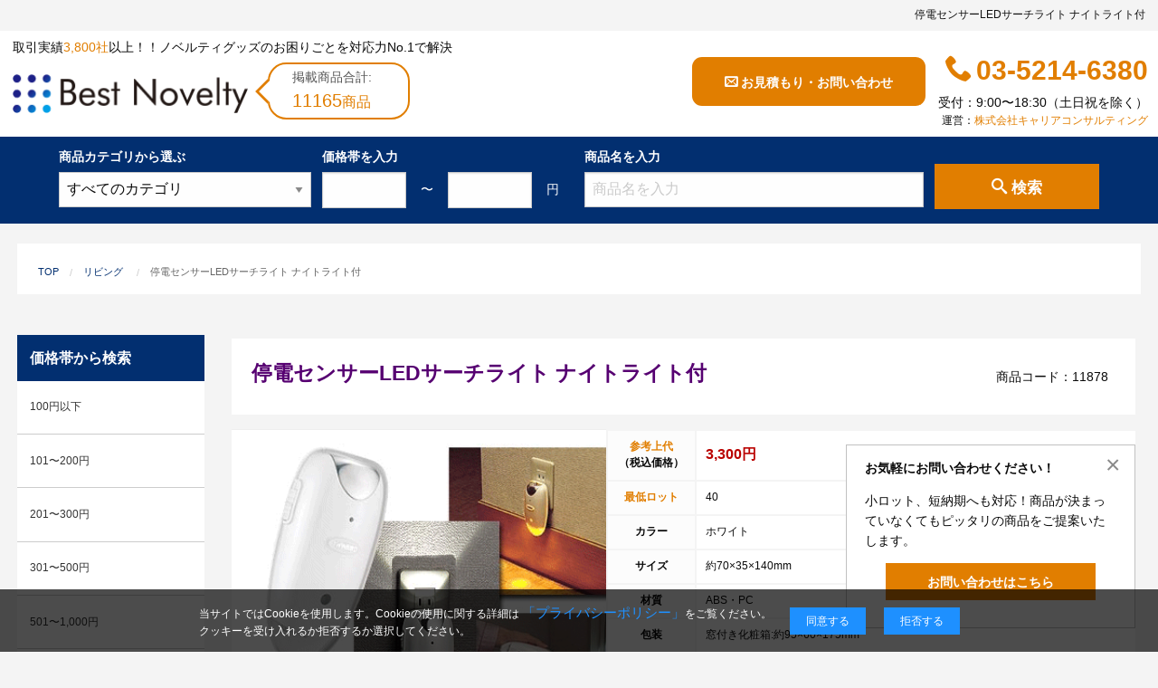

--- FILE ---
content_type: text/css
request_url: https://best-novelty.jp/blog/blog.css?54
body_size: 246
content:

#side_category .button.search{margin-top: 0;}
#side_category li a{line-height: 140%;}
#blog_ttl{font-size: 1.33rem;margin-top: 1.88rem;}
#post{font-size: 1rem;color: #444;}
#post h1{background: none;color:#333;font-size: 1.88rem;padding:1.23rem 0 .18rem;}
#post h1 a{color:#333;}
#post h1 a:hover{color:#a22041;}
#post .secondary{color: #aaa;font-size: .78rem;}
#post h2{background: #022F70;color: #fff;font-size: 1.38rem;font-weight: bold;padding: .88rem;}
#post #in_post h2{background: none;color: #022F70;font-size: 1.68rem;border-bottom: 1px solid #022F70;}
#post #list h3{font-size: 1.38rem !important;;font-weight: bold;color: #022F70;}
#post a #list{margin-top: .88rem;color: #999;}
#post a #list:hover{color: #a22041;}
#post a #list img{margin-top: .48rem;}

#post .panel,#post.panel{background: #fff;padding: .88rem .88rem .88rem 1.88rem;margin-bottom: 1.88rem;}
#post .red{color: #a22041;font-weight: bold;}
